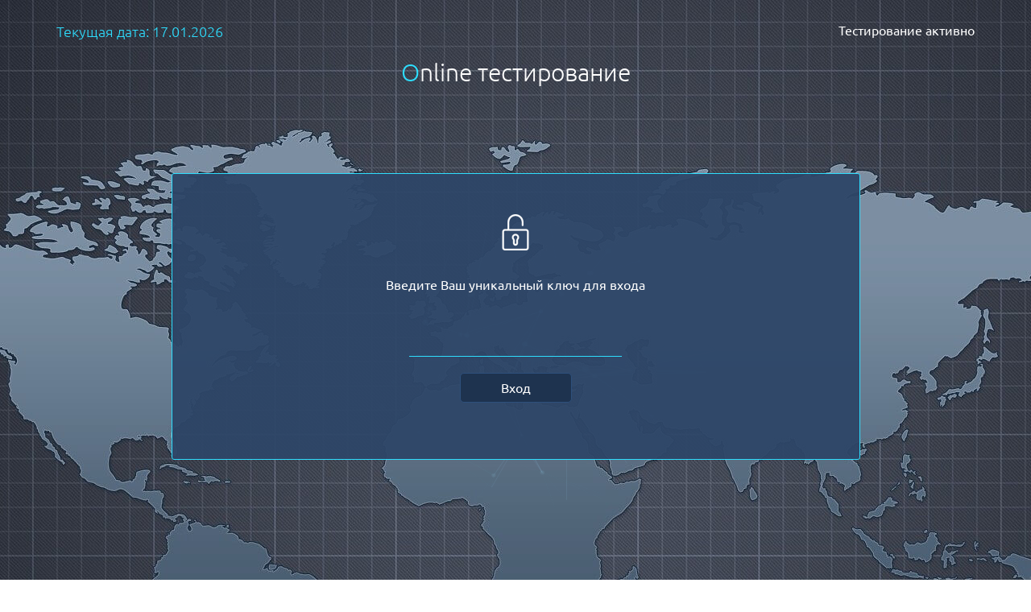

--- FILE ---
content_type: text/css
request_url: https://monitoring-plus.com/wp-content/themes/mplus/_header.css
body_size: 1342
content:
#toTop {
width:100px;
border:1px solid #ccc;
background:#333;
text-align:center;
padding:5px;
position:fixed;
bottom:10px; /* отступ кнопки от нижнего края страницы*/
right:10px;
cursor:pointer;
display:none;
color:#fff;
font-family:verdana;
font-size:11px;
}
.enter i{display:block;float:left;background:url(img/sprite.png);position:relative;}
a:focus{color:#fff;text-decoration:none;}
body{font-family:sans-serif;font-size:16px;min-width:320px;position:relative;line-height:1.6;font-family:"UbuntuFont Regular", sans-serif;overflow-x:hidden;}
.hidden{display:none;}
.languages{height:51px;line-height:51px;}
#hr{height:821px;}
#languages li{list-style:none;display:inline-block;font-size:14px;border-right:1px solid #6295d2;width:45px;text-align:center;height:30px;line-height:30px;}
#languages li:first-child{border:none;text-align:left;width:auto;}
#languages li:last-child{border-right:none;}
#languages .active{color:#79ebff;}
#languages a:hover{text-decoration:none;color:#79ebff;}
.slogan{position:relative;height:180px;text-align:center;}
#slogan{font-size:24px;text-align:left;margin-top:70px;}
.graph{position:absolute;}
.circle{width:20px;height:20px;background:radial-gradient(#5592da, #2d588b);border-radius:100%;position:absolute;border:3px solid #79ebff;}
.p1{left:100px;}
.p2{width:15px;height:15px;top:83px;left:116px;box-shadow:0px 0px 10px #fff;}
.p3{width:25px;height:25px;top:150px;left:100px;}
.enter{text-align:right;}
.enter a{font-size:12px;font-family:'UbuntuFont Light';height:51px;line-height:25px;}
.i-skif{height:45px;width:36px;background-position:-55px -110px!important;top:-9px;}
.i-wialon{height:36px;width:36px;background-position:-107px -116px!important;top:-3px;}
#demo-canvas{position:absolute;left:0px;top:0px;z-index:-10;width:100%;height:846px;}
.mid-head{position:relative;margin-top:50px;}
#logo{position:absolute;width:300px;height:300px;background:url(img/sprite.png) 15px -156px no-repeat, radial-gradient(rgba(104,229,251,.6), rgba(15,159,183,.6));top:10px;border-radius:100%;box-shadow:0px 0px 40px #464646;left:50%;margin-left:-150px;}
#logo:before{content:"";display:block;position:absolute;width:330px;height:330px;background:radial-gradient(rgba(104,229,251,.6), rgba(15,159,183,.6));border-radius:100%;top:-15px;left:-15px;z-index:-1;box-shadow:0px 0px 30px rgba(255,255,255,.7);}
#main-menu ul{display:block;position:absolute;width:100%;min-height:500px;list-style:none;}
#main-menu li{display:block;position:absolute;width:100px;height:100px;background:radial-gradient(rgb(104,229,251), rgb(15,159,183));border-radius:100%;font-size:13px;line-height:100px;text-align:center;transform:scale(.8);z-index:2;color:transparent!important;overflow:hidden;transition:.1s;font-size:0px;font-family:'UbuntuFont Light';text-shadow:0px 0px 2px #000;box-shadow:0px 0px 30px #313131;}
#main-menu li > a{display:block;}
#main-menu li > a:hover{text-decoration:none;}
#main-menu li:hover{font-size:11px;transform:scale(1.3);background:#25a9bf;}
#main-menu li:hover:before{opacity:0;z-index:-1;}
.home{left:330px;top:0px;}
.system{left:280px;top:120px;}
.advans{left:330px;top:240px;}
.solutions{right:360px;top:0px;}
.devices{right:310px;top:120px;}
.clients{right:360px;top:240px;}
.contacts{bottom:0px;left:50%;margin-left:-60px;}
#main-menu li:before{content:"";display:block;position:absolute;width:42px;height:42px;left:50%;margin-left:-21px;top:50%;margin-top:-21px;}
.home:before{background-position:4px 5px !important;background:url(img/главная1.png);background-repeat: no-repeat}
.system:before{background-position:4px 5px !important;background:url(img/о_системе1.png);background-repeat: no-repeat}
.advans:before{background-position:4px 2px !important;background:url(img/преимущества1.png);background-repeat: no-repeat}
.solutions:before{background-position:6px 1px !important;background:url(img/готовые_решения1.png);background-repeat: no-repeat}
.devices:before{background-position:4px 5px !important;background:url(img/оборудование1.png);background-repeat: no-repeat}
.clients:before{background-position:5px 7px !important;background:url(img/клиенты1.png);background-repeat: no-repeat}
.contacts:before{background-position:4px 5px !important;background:url(img/контакты1.png);background-repeat: no-repeat}
.show-menu{display:none!important;}
.pages-eng .p2{left:116px!important;}
/* to top*/


--- FILE ---
content_type: text/css
request_url: https://monitoring-plus.com/wp-content/themes/mplus/_main.css
body_size: 3804
content:
*::-webkit-input-placeholder{color:#666;opacity:1;}
*:-moz-placeholder{color:#666;opacity:1;}
*::-moz-placeholder{color:#666;opacity:1;}
*:-ms-input-placeholder{color:#666;opacity:1;}
body input:focus:required:invalid,
body textarea:focus:required:invalid{}
body input:required:valid,
body textarea:required:valid{}
.flex{display:flex;}
.flex-column{flex-direction:column;}
#toTop {
width:100px;
border:1px solid #ccc;
background:#333;
text-align:center;
padding:5px;
position:fixed;
bottom:10px; /* отступ кнопки от нижнего края страницы*/
right:10px;
cursor:pointer;
display:none;
color:#fff;
font-family:verdana;
font-size:11px;
}
#mn{font-size:14px;}
#mn h1{text-align:center;margin-bottom:45px;}
#mn h2{margin-top:100px;margin-bottom:45px;text-align:center;}
.solutions{display:inline-block;width:214px;margin-bottom:25px;}
.solutions img{border:5px solid #406897;width:auto;width:228px;}
.solutions h3{font-size:14px;line-height:15px!important;}
.solutions .btn-primary{width:228px;height:67px;white-space:normal;padding-top:0px;}
.solutions > div{text-align:center;}
.graphs .graph{height:inherit;}
.graphs{position:absolute;height:244px;width:50px;top:0px;left:-30px;}
.p4{top:-10px;width:30px;height:30px;left:34px;}
.p5{width:20px;height:20px;top:135px;}
.p6{width:30px;height:30px;bottom:18px;left:31px;}
.p7{width:30px;height:30px;top:57px;left:32px;}
.p8{width:20px;height:20px;top:137px;left:0px;}
.p9{width:30px;height:30px;bottom:20px;left:31px;}
.p10{width:30px;height:30px;right:-234px;top:-10px;}
.p11{right:-271px;top:73px;}
.p12{width:30px;height:30px;right:-234px;bottom:20px;}
.p13{width:30px;height:30px;right:-234px;top:20px;}
.p14{right:-271px;top:155px;}
.p15{width:30px;height:30px;right:-234px;bottom:20px;}
.clear{clear:both;}
.advantages{display:inline-block;text-align:center;width:293px;margin:auto;margin-bottom:25px;}
.advantages h3{font-family:'UbuntuFont Light';font-size:24px;font-weight:100;border-bottom:1px solid #fff;width:80%;margin:auto;padding-bottom:15px;margin-bottom:15px;}
.advantages h3:first-letter{color:#2eddfd;}
.advantages p{font-size:14px;padding:0px 15px;}
.advantages > p{padding:0px;}
.advantages img{position:relative;left:-3px;}
.s-why .col-lg-4{text-align:center;}
.last-news:first-child, .last-news:last-child{padding:0px 55px;}
.last-news img{max-width:292px;height:auto;}
.date{font-size:12px;color:#2eddfd;display:block;text-align:right;}
.read-more i{color:#2eddfd;margin-right:7px;}
.last-news h3{font-size:18px;font-family:"UbuntuFont Bold";}
.last-news > figcaption > p{font-size:14px;}
.s-last-news .owl-controls{position:absolute;top:50%;margin-top:-25px;width:100%;}
.s-last-news .owl-prev{float:left;width:50px;height:50px;border-radius:100%;background:rgba(64,104,151,.5);text-align:center;line-height:50px;font-size:18px!important;font-family:"UbuntuFont Light";}
.s-last-news .owl-next{float:right;width:50px;height:50px;border-radius:100%;background:rgba(64,104,151,.5);text-align:center;line-height:50px;font-family:"UbuntuFont Light";}
.s-last-news .owl-prev:hover,
.s-last-news .owl-next:hover{background:rgba(64,104,151,.8);}
#myCarousel h2{text-align:left;margin:0px;margin-bottom:25px;}
#ft{margin:100px 0px;background:linear-gradient(to top, rgba(86,86,86,.7), rgba(42,42,42,.7));padding:20px;}
.dop-menu{text-align:left;}
.dop-menu ul{margin:0px;padding:0px;display:block;}
.dop-menu li{display:inline-block;margin-right:10px;}
.dop-menu li > a{color:#d7d7d7;font-size:14px;}
.phone{text-align:right;font-size:24px;color:#74dcef;}
.phone:before{content:"";display:inline-block;background:url(img/sprite.png) -158px -41px;width:55px;height:60px;}
.numbers{display:inline-block;}
#ft address{font-size:12px;color:#7c7b7b!important;}
.soc-media{text-align:right;}
.soc-media ul{list-style:none;display:block;}
.soc-media ul li{display:inline-block;margin-right:10px;font-size:24px;}
.soc-media a{color:#2eddfd;text-shadow:0px 0px 3px #000;}
.soc-media a:hover{color:#6ae8ff;text-shadow:0px 0px 10px #fff;}
.modals{position:fixed;width:100%;height:100%;background:rgba(0,0,0,.5);top:0px;left:0px;z-index:150;text-align:center;display:none;}
.window{display:inline-block;position:relative;margin-top:0%;overflow:hidden;}
.window > img{}
.desc{position:absolute;top:0px;background:rgba(0,0,0,.8);height:100%;min-width:280px;text-align:left;width:28%;}
.desc h4{text-align:center;font-size:18px;}
.desc h4:first-letter{color:#2eddfd;}
.desc ul{padding:10px;margin-bottom:0px;}
.desc li{font-size:12px;font-family:"UbuntuFont Regular";margin-bottom:5px;}
.desc .post-meta-key{display:block;font-size:14px;font-family:"UbuntuFont Bold";}
.desc .close-window{color:#fff;display:block;border:1px solid #fff;width:100px;text-align:center;padding:2px 5px;font-size:12px;margin:0 auto;cursor:pointer;}
.desc .close-window:hover{text-decoration:none;color:#000;background:#fff;}
.s-reviews .owl-dots{text-align:center;margin-top:25px;}
.s-reviews .owl-dot{background:rgba(77,114,157,.5);width:15px;height:15px;border-radius:100%;display:inline-block;margin:5px;}
.s-reviews .owl-dot:hover{background:rgba(77,114,157,.8);}
.s-reviews .owl-dots .active{background:rgba(77,114,157,.8);}
.s-reviews .reviews__flex{justify-content: space-between; align-items: center; margin-bottom: 40px}
.review{font-size:14px;}
.review h3{font-family:"UbuntuFont Light";font-size:18px;color:#2eddfd;}
.review p{line-height:28px;}
.review p a img{height: 150px;max-width:180px}
.panel__advantages{}
.panel__advantages .panel-body{height:375px}
.panel__advantages h3{font-family:"UbuntuFont Bold";font-size:14px;text-align:center;background:linear-gradient(to top, #ABA721, #D9D545);padding:30px 0px;position:relative;margin-bottom:0px;z-index:2;width:100%;border-radius:3px;box-shadow:0px 0px 5px #2f2f2f;}
.panel__advantages .panel-default{width:90%;position:relative;left:5%;top:-25px;z-index:1;padding-top:25px;}
.solutions-pg .tab-content{background:linear-gradient(to top, rgba(82,127,179,.8), rgba(60,85,119,.8));padding:20px;}
.solutions-pg .tab-content img{float:left;margin-right:20px;margin-bottom:20px;max-width:100%;height:auto;}
.solutions-pg .tab-content dt{font-size:18px;font-family:"UbuntuFont Regular";font-weight:100;}
.solutions-pg .tab-content dd{margin-bottom:10px;}
.solutions-pg .nav-tabs{background:linear-gradient(to left, #375171,#4f6b8d);border-color:#375171;}
.solutions-pg .nav-tabs > li > a{background:#2e4666;border-radius:0px;}
.solutions-pg .nav-tabs > li > a:focus{border-color:transparent;background:#718aaa;color:#fff;}
.solutions-pg .nav-tabs > li > a:hover{border-color:transparent;background:#718aaa;}
.solutions-pg > .nav-tabs > .active > a{background:#718aaa;color:#fff;border-color:transparent;}
.solutions-pg > .nav-tabs > .active > a:hover{color:#fff;}
.b-devices{background:linear-gradient(to top, rgba(82,127,179,.8), rgba(55,86,123,.8));padding:15px;border-bottom:3px solid #54e4ff;margin-bottom:15px;border-radius:5px;}
.b-devices h3{font-size:18px;font-family:"UbuntuFont Bold";color:#1CFF7B;padding:5px;padding-top:0px;}
.b-devices img{float:left;margin-right:10px;margin-bottom:10px;transition:.1s;max-width:150px;height:auto;}
.b-devices img:hover{transform:scale(1.5);}
.more{font-family:"UbuntuFont Light";font-size:12px;display:block;float:right;color:#54e4ff;border:1px solid #54e4ff;padding:5px;}
.more:hover{text-decoration:none;background:#186d7d;}
.category ul{padding:0px!important;}
.category li{list-style:none;}
.list-clients li{display:inline-block;width:45%;position:relative;text-align:center;margin-bottom:25px;line-height:45px;font-size:18px;}
.list-clients li:after{content:"";display:block;position:absolute;top:0px;left:0px;background:#4d729d;-webkit-transform:skew(-20deg);-moz-transform:skew(-20deg);-o-transform:skew(-20deg);height:45px;width:90%;z-index:-1;left:5%;}
.list-clients li:before{content:"";display:block;position:absolute;top:0px;left:0px;background:rgba(77,114,157,.5);height:45px;width:100%;z-index:-1;}
.b-contacts{display:inline-block;width:90%;margin-right:5%;margin-bottom:25px;}
.b-contacts img{float:left;z-index:5;position:relative;}
.b-contacts figcaption{background:linear-gradient(to left,#375171,#4f6b8d);position:relative;z-index:4;top:10px;padding:10px 0px;border-radius:5px;}
.b-contacts li{list-style:none;}
.b-contacts h4{padding:0px;margin:0px;}
.b-contacts .post-meta-key{color:#b4b3b3;}
.date-news{position:absolute;right:10px;color:#bababa;}
#list-news{font-size:14px;font-family:"UbuntuFont Light";margin:15px 0px;}
#list-news input[type="date"]{height:21px;color:#000;display:inline-block;width:60%;}
#list-news label{display:inline-block;width:35%;text-shadow:0px 0px 3px #000;border-bottom:1px solid #fff;padding-bottom:10px;}
#btn-news{background:linear-gradient(to top, #375171, #4f6b8d);border:none;padding:5px;box-shadow:0px 0px 3px #000;display:block;margin:10px 0px;transition:.2s;}
#btn-news:hover{box-shadow:0px 0px 5px #fff;}
.list-news{display:block;}
.list-news img{float:left;width:80px;margin-right:10px;margin-bottom:10px;height:auto;}
.list-news h3{font-size:14px;font-family:"UbuntuFont Light";}
.list-news .date{text-align:left;}
.list-news .read-more{display:block;clear:both;font-size:12px;}
.nav-links{display:block;margin-top:15px;}
.nav-links .page-numbers{background:linear-gradient(to top, #375171, #4f6b8d);padding:5px;font-size:12px;text-shadow:0px 0px 2px #000;margin:0px 2px;box-shadow:0px 0px 3px #000;}
.nav-links a:hover{text-decoration:none;}
.nav-links .current{background:none;box-shadow:none;}
.nav-links .page-numbers:hover{background:linear-gradient(to top, #375171, #6181a7);}
.nav-links .current:hover{background:none;}
.b-news img{float:left;margin-right:15px;margin-bottom:15px;max-width:100%;height:auto;}
.b-news .panel-heading{padding-top:25px;}
.b-news .panel-heading:before{top:-3px !important;}
.table td{border-top:none!important;}
.single-device{}
.single-device h1{font-size:24px;}
.single-device img{max-width:100%;float:left;margin-right:15px;margin-bottom:15px;}
.back{display:block;position:absolute;right:10px;top:13px;font-size:12px;cursor:pointer;}
.back i{margin-right:5px;top:2px;}
.single-device .panel-footer{background:none;text-shadow:0px 0px 3px #000;}
.single-device .panel-footer a{text-decoration:underline;}
.single-device .panel-footer a:hover{text-decoration:none;}
.single-device .panel-footer span{font-size:18px;}
.modal-callback{position:fixed;background:rgba(0,0,0,.6);width:100%;height:100%;top:0px;left:0px;z-index:999;display:none;}
.window-callback{max-width:700px;margin:0 auto;top:5%;position:relative;background:linear-gradient(to top, #23364d, #8bb4e3);text-align:center;padding:20px 0px;}
.logo{background:url(img/sprite.png) 0px -234px no-repeat;width:261px;height:100px;margin:0px auto;position:relative;}
.window-callback .close-window{position:absolute;top:15px;right:15px;cursor:pointer;}
.window-callback .close-window i:hover{color:#000;}
#form-callback{display:inline-block;position:relative;width:80%;}
#form-callback label, #form-callback input, #form-callback textarea{display:block;width:100%;color:#000;max-width:100%;}
#form-callback label{text-align:left;color:#fff;font-family:"UbuntuFont Light";font-size:18px;margin-top:15px;font-size:14px;}
#form-callback input[type="submit"]{display:inline-block;width:49%;margin-top:15px;font-size:14px;color:#fff;}
#result-callback{display:none;}
#show-callback{cursor:pointer;}
.pages img{float:left;margin-right:20px;margin-bottom:20px;max-width:300px;height:auto;}
#mn .pages img{float:left;margin-right:0px;margin-bottom:20px;max-width:100%;height:auto;}
.b-contacts img{border-radius:100%;}
.contacts-main dl{display:inline-block;vertical-align:top;width:45%;border-right:1px solid #fff;height:450px;margin-bottom:25px;padding:10px;border-bottom:1px solid #fff;}
.contacts-main dl:nth-of-type(2n){border-right:0px;}
.kz-slogan .p2{left:13px;}
.dop-menu li{display:inline-block!important;top:0px !important;left:0px!important;right:0px !important;margin:0px !important;margin-right:5px!important;width:auto!important;}
.dop-menu .show-menu{display:none!important;}
.devices-page img{max-width:150px!important;height:auto;}
#mn .panel-heading{text-indent:65px;}
.gallery img{max-width:100%;border:2px solid #398097!important;}
.list-news img{max-width:100px;height:auto;}
.last-news img{max-height:250px;width:auto!important;}
.title-page{text-align:center;margin-bottom:5%;}
.exam .graph{display:none;}
.exam #hr{height:auto;}
.current-date{color:#2eddfd;font-family:"UbuntuFont Light", sans-serif;font-size:18px;}
.status-exam{text-align:right;}
.active{color:#fff;}
.noactive{color:#ff4343;}
.page-auth-exam{background:rgba(46,70,104, .95);width:75%;margin:50px auto;text-align:center;padding:50px;border:1px solid #2eddfd;border-radius:3px;}
.page-auth-exam > .description span{display:block;margin:30px 0px;}
.form-auth-exam input[type="number"]{background:transparent;border:none;border-bottom:1px solid #2eddfd;outline:none;text-align:center;font-size:28px;font-family:"UbuntuFont Light", sans-serif;width:35%;}
.form-auth-exam input::-webkit-outer-spin-button,
.form-auth-exam input::-webkit-inner-spin-button{-webkit-appearance:none;margin:0;}
.form-auth-exam input[type="submit"]{display:block;background:#1e334f;border:1px solid #2e507c;margin:20px auto;padding:5px 50px;border-radius:5px;}
.form-auth-exam input[type="submit"]:hover{background:#213a5c;}
.restore-key{font-size:12px;}
.info-dispatcher{padding:0px;list-style:none;}
.info-dispatcher li{display:block;font-size:18px;}
.page-auth-exam .question{font-size:42px;}
.page-auth-exam .time-remaning{font-size:42px;}
#start_test{font-size:18px;margin:20px 0px;}
.questions .options{background:rgba(25, 77, 118, 0.88);}
.questions .options ul{list-style:none;display:block;text-align:justify;padding:15px 0px;}
.questions .options li{display:inline-block;text-align:center;width:32%;padding:5px 0px;border-right:1px solid #2eddfd;font-size:30px;font-family:"UbuntuFont Light", sans-serif;}
.questions .options li:last-child{border-color:transparent;}
.options .title{display:block;font-size:16px;font-family:"UbuntuFont Regular", sans-serif;}
.answers{margin-top:10px;}
.answers ul{list-style:none;padding:0px;text-align:center;}
.answers ul li{display:inline-block;width:49%;text-align:center;margin-right:5px;}
.answers li label{display:block;width:100%;padding:20px 0px;background:rgba(25, 77, 118, 0.88);border-radius:3px;cursor:pointer;font-weight:100;font-size:18px;transition:.3s;}
.answers li label:hover{background:rgba(30, 180, 59, 0.76);}
.answers input[name='answers']:checked+label{background:rgba(30, 180, 59, 0.76);}
.answers input[type="radio"]{display:none;}
.questions .text-question{background:#0e3f66;padding:20px;border-radius:5px;}
.questions .text-question img{display:block;margin:25px auto;max-width:80%;height:auto;}
.questions input[type="submit"]{display:block;margin:0 auto;}
.test-complete{text-align:center;background:#274a74;padding:100px;border-radius:10px;border-color:#fff;}
.test-complete .success,
.success:first-letter{color:#6dff6d;}
.test-complete .fail,
.fail:first-letter{color:#ff5c5c;}
.test-complete .percent{font-size:36px;font-family:"UbuntuFont Light", sans-serif;color:#2eddfd;}
.text-question .content {
  font-size: 24px;
  margin-bottom: 50px;
}.b-contacts h4 {padding-left:40px}
pre{background-color:transparent;border:none}
.contacts-main .contacts-main__imgs{width:60px !important;height:40px !important;float:right !important;margin-left:10px;}
.contacts-main .contacts-main__imgs--center{margin-left:50px;}
.tab-content__btn{float: right;}
.footer__img img{height:auto;width:87px;margin-bottom:30px;transition:.1s;z-index:10;position: relative;}
.footer__img img:hover{transform:scale(2.5);z-index:100;}
.about-system__img{margin-top:25px;}
.main__img img{left:0 !important;}
.modals .window{margin-top:10vh;}
.main-menu__nav a:hover{color: #000 !important;text-decoration:none;}


--- FILE ---
content_type: text/css
request_url: https://monitoring-plus.com/wp-content/themes/mplus/_media.css
body_size: 802
content:
@media only screen and (max-width:1200px){.window-callback{max-width:700px;}
#slogan{text-align:center;}
.p1, .p3{left:380px;}
.p2{left:434px;}
.colum-sol{text-align:center;}
.kz-slogan .p2{left:279px;}
.p4{left:145px;}
.p5{left:80px;}
.p6{left:143px;}
.p7{left:145px;}
.p8{left:97px;}
.p9{left:143px;}
.p10{right:-348px;}
.p11{right:-392px;}
.p12{right:-350px;}
.p13{right:-126px;}
.p14{right:-57px;top:111px;}
.p15{right:-124px;}
}
@media only screen and (max-width:992px){#demo-canvas{display:none;}
.p1, .p3{left:280px;}
.p2{left:325px;}
#main-menu{height:45px;position:fixed;bottom:0px;right:0px;width:150px;overflow:hidden;z-index:100;transition:.2s;}
#main-menu ul{min-height:auto;position:relative;}
#main-menu li{position:static;display:block;border-radius:0px;font-size:18px;transform:none;height:45px;line-height:45px;margin:0px;width:auto;box-shadow:none;background:linear-gradient(to top,rgba(99,171,254,.8),rgba(69,121,181,.8));margin-bottom:1px;box-shadow:0px 0px 3px #000;}
#main-menu li:before{display:none;}
#main-menu li:hover{font-size:18px;transform:none;background:linear-gradient(to top,rgba(99,171,254,.8),rgba(69,121,181,.8));}
#main-menu a{display:block;}
.show-menu{display:block!important;}
#logo{width:255px;height:255px;background:url(img/sprite.png) -7px -180px no-repeat, radial-gradient(rgba(104,229,251,.6), rgba(15,159,183,.6));position:relative;margin-top:25px;margin-left:-127px;}
#logo:before{width:285px;height:285px;}
.graphs{display:none;}
.carousel-indicators{bottom:-55px;}
.window-callback{max-width:500px;}
}
@media only screen and (max-width:768px){.animated{-o-transition-property:none !important;-moz-transition-property:none !important;-ms-transition-property:none !important;-webkit-transition-property:none !important;transition-property:none !important;-o-transform:none !important;-moz-transform:none !important;-ms-transform:none !important;-webkit-transform:none !important;transform:none !important;-webkit-animation:none !important;-moz-animation:none !important;-o-animation:none !important;-ms-animation:none !important;animation:none !important;}
.enter{text-align:center;}
.languages{margin:auto;margin-bottom:25px;}
.graph{display:none;}
}
@media only screen and (max-width:480px){.b-contacts img{float:none;}
.b-contacts{margin-bottom:35px;text-align:center;}
.b-contacts h4{text-align:center;}
.b-contacts figcaption{left:5px;top:20px;text-align:left;padding:5px;}
.back{display:none;}
.window-callback{max-width:320px;}
#form-callback input[type="submit"]{width:100%;}
}
@media only screen and (max-width:320px){}
@media only screen and (min-width:320px){}
@media only screen and (min-width:480px){}
@media only screen and (min-width:768px){}
@media only screen and (min-width:992px){}
@media only screen and (min-width:1200px){}

--- FILE ---
content_type: application/javascript
request_url: https://monitoring-plus.com/wp-content/themes/mplus/js/line_lib.js
body_size: 2489
content:
(function(window, undefined) {
    var $cArrows = function(commonParent, genrealOptions) {
        if (window === this) { return new $cArrows(commonParent, genrealOptions); } this.options = { base: { canvasZIndex: -10, alertErrors: true, putToContainer: true }, arrow: { connectionType: 'rectangleAuto', arrowType: 'arrow', arrowSize: 9 }, render: { lineWidth: 2, strokeStyle: '#2D6CA2' } };
        this.CanvasStorage = [
            [],
            [],
            []
        ];
        if (typeof commonParent === 'string') { var commonParentResult = document.querySelectorAll(commonParent); } else
            this.trowException('common parent must be specified');
        if (commonParentResult.length > 0) { for (var i = 0; i < commonParentResult.length; i++) { this.CanvasStorage[0][i] = commonParentResult[i]; } this.CanvasStorage[0].length = commonParentResult.length; } else
            this.trowException('common parent not found');
        if (genrealOptions !== undefined) { if (genrealOptions.base !== undefined) extend(this.options.base, genrealOptions.base); if (genrealOptions.render !== undefined) extend(this.options.render, genrealOptions.render); if (genrealOptions.arrow !== undefined) extend(this.options.arrow, genrealOptions.arrow); }
        for (iParent in this.CanvasStorage[0]) { this.CanvasStorage[0][iParent].style.position = 'relative'; var canvas = document.createElement('canvas');
            canvas.innerHTML = "";
            canvas.style.position = 'absolute';
            canvas.style.left = '0px';
            canvas.style.top = '0px';
            canvas.style.zIndex = this.options.base.canvasZIndex;
            canvas.width = this.CanvasStorage[0][iParent].scrollWidth;
            canvas.height = this.CanvasStorage[0][iParent].scrollHeight; if (this.options['canvasId'] !== undefined) { canvas.id = this.options['canvasId']; } if (this.options['canvasClass'] !== undefined) { canvas.className = this.options['canvasClass']; } this.CanvasStorage[0][iParent].insertBefore(canvas, this.CanvasStorage[0][iParent].firstChild);
            this.CanvasStorage[1].push(canvas); }
        return this;
    };

    function extend(target, source) { if (target != null && source != null) { for (name in source) { if (source[name] !== undefined) { target[name] = source[name]; } } } return target; }

    function getOffset(canvas, childrenEl) { var canv = canvas.getBoundingClientRect(),
            box = childrenEl.getBoundingClientRect(); return { top: box.top - canv.top, left: box.left - canv.left, width: childrenEl.offsetWidth, height: childrenEl.offsetHeight }; }

    function DegToRad(deg) { return deg * (Math.PI / 180); }

    function RadToDeg(deg) { return deg * (180 / Math.PI); }

    function getSideCoord(coods, side) { var x = 0,
            y = 0; switch (side) {
            case 'top':
                x = coods.left + (coods.width / 2);
                y = coods.top; break;
            case 'right':
                x = coods.left + coods.width;
                y = coods.top + (coods.height / 2); break;
            case 'bottom':
                x = coods.left + (coods.width / 2);
                y = coods.top + coods.height; break;
            case 'left':
                x = coods.left;
                y = coods.top + (coods.height / 2); break;
            default:
                x = coods.left + (coods.width / 2);
                y = coods.top + coods.height; break; } return { x: x, y: y } }

    function getCenterCoord(coods) { return { x: coods.left + coods.width / 2, y: coods.top + (coods.height / 2) } }

    function getAngleCoord(r, c, angle) {
        var x, y, rAngle = Math.acos(Math.sqrt(Math.pow(r.left + r.width - c.x, 2)) / Math.sqrt(Math.pow(r.left + r.width - c.x, 2) + Math.pow(r.top - c.y, 2)));
        if (angle >= 2 * Math.PI - rAngle || angle < rAngle) { x = r.left + r.width;
            y = c.y + Math.tan(angle) * (r.left + r.width - c.x); } else
        if (angle >= rAngle && angle < Math.PI - rAngle) { x = c.x - ((r.top - c.y) / Math.tan(angle));
            y = r.top + r.height; } else
        if (angle >= Math.PI - rAngle && angle < Math.PI + rAngle) { x = r.left;
            y = c.y - Math.tan(angle) * (r.left + r.width - c.x); } else
        if (angle >= Math.PI + rAngle) { x = c.x + ((r.top - c.y) / Math.tan(angle));
            y = r.top; }
        return { x: x, y: y };
    }

    function getEllipseCoord(r, c, angle) { return { x: c.x + (r.width / 2) * Math.cos(angle), y: c.y + (r.height / 2) * Math.sin(angle) }; }

    function canvasDraw(context, p1, p2, otp) { var headlen = otp.arrowSize; var angle = Math.atan2(p2.y - p1.y, p2.x - p1.x);
        context.beginPath();
        context.moveTo(p1.x, p1.y);
        context.lineTo(p2.x, p2.y); switch (otp.arrowType) {
            case 'arrow':
                context.moveTo(p2.x - headlen * Math.cos(angle - Math.PI / 6), p2.y - headlen * Math.sin(angle - Math.PI / 6));
                context.lineTo(p2.x, p2.y);
                context.lineTo(p2.x - headlen * Math.cos(angle + Math.PI / 6), p2.y - headlen * Math.sin(angle + Math.PI / 6)); break;
            case 'line':
                break;
            case 'double-headed':
                context.moveTo(p1.x + headlen * Math.cos(angle - Math.PI / 6), p1.y + headlen * Math.sin(angle - Math.PI / 6));
                context.lineTo(p1.x, p1.y);
                context.lineTo(p1.x + headlen * Math.cos(angle + Math.PI / 6), p1.y + headlen * Math.sin(angle + Math.PI / 6));
                context.moveTo(p2.x - headlen * Math.cos(angle - Math.PI / 6), p2.y - headlen * Math.sin(angle - Math.PI / 6));
                context.lineTo(p2.x, p2.y);
                context.lineTo(p2.x - headlen * Math.cos(angle + Math.PI / 6), p2.y - headlen * Math.sin(angle + Math.PI / 6)); break;
            default:
                break; } context.stroke(); }

    function drawArrow(canvas, div1, div2, gRenderOptions, customOptions) { var context = canvas.getContext('2d'),
            arrowOpt = {},
            dot1 = getOffset(canvas, div1),
            dot2 = getOffset(canvas, div2);
        extend(arrowOpt, gRenderOptions.arrow);
        extend(context, gRenderOptions.render); if (customOptions !== undefined) { if (customOptions.render !== undefined) extend(context, customOptions.render); if (customOptions.arrow !== undefined) extend(arrowOpt, customOptions.arrow); } switch (arrowOpt.connectionType) {
            case 'rectangleAuto':
                var c1 = getCenterCoord(dot1),
                    c2 = getCenterCoord(dot2);
                dot1 = getAngleCoord(dot1, c1, Math.atan2(c1.y - c2.y, c1.x - c2.x) + Math.PI);
                dot2 = getAngleCoord(dot2, c2, Math.atan2(c2.y - c1.y, c2.x - c1.x) + Math.PI); break;
            case 'center':
                dot1 = getCenterCoord(dot1);
                dot2 = getCenterCoord(dot2); break;
            case 'ellipseAuto':
                var c1 = getCenterCoord(dot1),
                    c2 = getCenterCoord(dot2);
                dot1 = getEllipseCoord(dot1, c1, Math.atan2(c2.y - c1.y, c2.x - c1.x));
                dot2 = getEllipseCoord(dot2, c2, Math.atan2(c1.y - c2.y, c1.x - c2.x)); break;
            case 'side':
                dot1 = getSideCoord(dot1, arrowOpt.sideFrom);
                dot2 = getSideCoord(dot2, arrowOpt.sideTo); break;
            case 'rectangleAngle':
                dot1 = getAngleCoord(dot1, getCenterCoord(dot1), DegToRad(arrowOpt.angleFrom));
                dot2 = getAngleCoord(dot2, getCenterCoord(dot2), DegToRad(arrowOpt.angleTo)); break;
            case 'ellipseAngle':
                dot1 = getEllipseCoord(dot1, getCenterCoord(dot1), DegToRad(arrowOpt.angleFrom));
                dot2 = getEllipseCoord(dot2, getCenterCoord(dot2), DegToRad(arrowOpt.angleTo)); break;
            default:
                break; } canvasDraw(context, dot1, dot2, arrowOpt); } $cArrows.fn = $cArrows.prototype = { trowException: function(ex) { if (this.options.base.alertErrors === true) alert('CanvasArrows error: ' + ex); throw new Error(ex); }, arrow: function(from, to, customOptions) { for (iParent in this.CanvasStorage[0]) { var fromChildrens = this.CanvasStorage[0][iParent].querySelectorAll(from); var toChildrens = this.CanvasStorage[0][iParent].querySelectorAll(to); for (var fi = 0; fi < fromChildrens.length; fi++) { for (var ti = 0; ti < toChildrens.length; ti++) { drawArrow(this.CanvasStorage[1][iParent], fromChildrens[fi], toChildrens[ti], this.options, customOptions); } if (this.options.base.putToContainer === true) this.CanvasStorage[2].push([from, to, customOptions]); } } return this; }, arrows: function(arrowsArr) { for (var i = 0; i < arrowsArr.length; i++) { this.arrow(arrowsArr[i][0], arrowsArr[i][1], arrowsArr[i][2]); } return this; }, clear: function() { for (iCanvas in this.CanvasStorage[1]) { var canvas = this.CanvasStorage[1][iCanvas]; var context = canvas.getContext('2d');
                context.clearRect(0, 0, canvas.width, canvas.height); } return this; }, draw: function() { var putToContainer = this.options.base.putToContainer;
            this.options.base.putToContainer = false; for (iArrow in this.CanvasStorage[2]) { this.arrow(this.CanvasStorage[2][iArrow][0], this.CanvasStorage[2][iArrow][1], this.CanvasStorage[2][iArrow][2]); } this.options.base.putToContainer = putToContainer; return this; }, redraw: function() { return this.clear().draw(); }, updateOptions: function(options) { if (options.base !== undefined) extend(this.options.base, options.base); if (options.render !== undefined) extend(this.options.render, options.render); if (options.arrow !== undefined) extend(this.options.arrow, options.arrow); return this; } };
    window.$cArrows = $cArrows;
})(window);
var arrowsDrawer2 = $cArrows('.graph', { render: { strokeStyle: '#d1d1d1', lineWidth: 1 }, arrow: { arrowType: 'line' } });
arrowsDrawer2.arrow('.p1', '.p2', { arrow: { connectionType: 'center' } });
arrowsDrawer2.arrow('.p2', '.p3', { arrow: { connectionType: 'center' } });
arrowsDrawer2.arrow('.p4', '.p5', { arrow: { connectionType: 'center' } });
arrowsDrawer2.arrow('.p5', '.p6', { arrow: { connectionType: 'center' } });
arrowsDrawer2.arrow('.p7', '.p8', { arrow: { connectionType: 'center' } });
arrowsDrawer2.arrow('.p8', '.p9', { arrow: { connectionType: 'center' } });
arrowsDrawer2.arrow('.p10', '.p11', { arrow: { connectionType: 'center' } });
arrowsDrawer2.arrow('.p11', '.p12', { arrow: { connectionType: 'center' } });
arrowsDrawer2.arrow('.p13', '.p14', { arrow: { connectionType: 'center' } });
arrowsDrawer2.arrow('.p14', '.p15', { arrow: { connectionType: 'center' } });
$(document).ready(function() { if ($('.pages').length > 0) { var destination = $('.pages').offset().top;
        $('html').animate({ scrollTop: destination - 50 }, 900); } $('.show-menu a').on('click', function(event) { if ($('#main-menu').css("height") == "45px") { $('#main-menu').css("min-height", "370px");
            $('#main-menu').css("width", "250px");
            $(this).html('Закрыть'); } else { $('#main-menu').css("height", "45px");
            $('#main-menu').css("min-height", "45px");
            $('#main-menu').css("width", "150px");
            $(this).html('Меню'); } return false; }); });

--- FILE ---
content_type: application/javascript
request_url: https://monitoring-plus.com/wp-content/themes/mplus/js/common.js
body_size: 561
content:
$(function(){$('.owl-carousel').owlCarousel({loop:false,navText:["<",">"],margin:15,responsiveClass:true,responsive:{0:{items:1,nav:true},768:{items:2,nav:true},1000:{items:3,nav:true}}});$('.carousel-reviews').owlCarousel({loop:false,margin:0,autoplay:true,responsiveClass:true,responsive:{0:{items:1,dots:true},768:{items:1,dots:true},1000:{items:1,dots:true}}});if(!Modernizr.svg){$("img[src*='svg']").attr("src",function(){return $(this).attr("src").replace(".svg",".png");});};try{$.browserSelector();if($("html").hasClass("chrome")){$.smoothScroll();}}catch(err){};$("img, a").on("dragstart",function(event){event.preventDefault();});$('.solutions a').click(function(event){$('.'+$(this).data('window')).slideDown();});$('.modals .close-window').click(function(event){$('.modals').fadeOut();});if($('.answer-radio').length>0){$('.answer-radio').click(function(event){$('.btn-success').prop('disabled',false);});}if($('#clock').length>0){$.post("../wp-content/themes/mplus/get_time_exam.php",{get_time_exam:"fhdsk7534!@#"}).done(function(data){$('#clock').countdown(data,function(event){$(this).html(event.strftime('%M:%S'));}).on('finish.countdown',function(event){location.reload();});});}});function showCallback(){$('.modal-callback').slideDown();}function closeCallback(){$('.modal-callback').slideUp();}